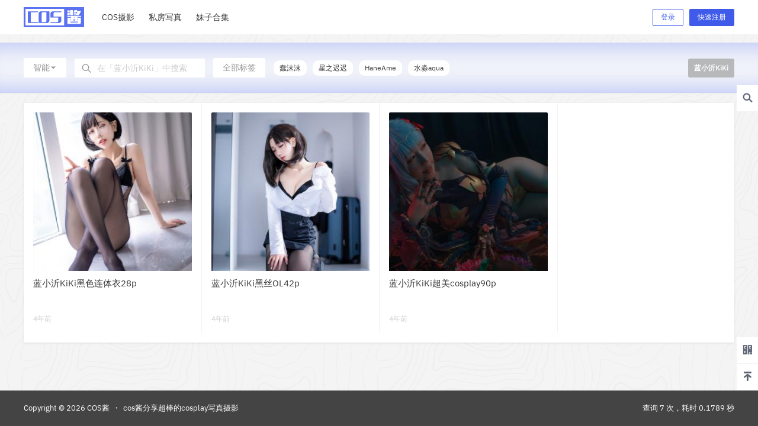

--- FILE ---
content_type: text/html; charset=UTF-8
request_url: https://www.cosjiang.com/tag/lxyk
body_size: 20652
content:
<!doctype html>
<html lang="zh-CN" class="avgrund-ready">
<head>
	<meta charset="UTF-8">
	<meta name="viewport" content="width=device-width, initial-scale=1.0, maximum-scale=1.0, user-scalable=no, viewport-fit=cover" />
	<meta http-equiv="Cache-Control" content="no-transform" />
	<meta http-equiv="Cache-Control" content="no-siteapp" />
	<meta name="renderer" content="webkit"/>
	<meta name="force-rendering" content="webkit"/>
	<meta http-equiv="X-UA-Compatible" content="IE=Edge,chrome=1"/>
	<link rel="profile" href="http://gmpg.org/xfn/11">
	<title>蓝小沂KiKi - COS酱</title>
<link rel='dns-prefetch' href='//res.wx.qq.com' />
<link rel='dns-prefetch' href='//at.alicdn.com' />
<link rel='dns-prefetch' href='//s.w.org' />
<link rel="alternate" type="application/rss+xml" title="COS酱 &raquo; 蓝小沂KiKi标签Feed" href="https://www.cosjiang.com/tag/lxyk/feed" />

    <meta property="og:locale" content="zh_CN" />
    <meta property="og:type" content="article" />
    <meta property="og:site_name" content="COS酱" />
    <meta property="og:title" content="蓝小沂KiKi - COS酱" />
    <meta property="og:url" content="https://www.cosjiang.com/tag/lxyk" />
        
    <meta name="keywords" content="" />
    <meta name="description" content="" />
    <meta property="og:image" content="https://www.cosjiang.com/wp-content/themes/b2/Assets/fontend/images/default-img.jpg" />
                <link rel='stylesheet' id='b2-style-main-css'  href='https://www.cosjiang.com/wp-content/themes/b2/style.css?ver=2.4.2' type='text/css' media='all' />
<link rel='stylesheet' id='b2-style-css'  href='https://www.cosjiang.com/wp-content/themes/b2/Assets/fontend/style.css?ver=2.4.2' type='text/css' media='all' />
<style id='b2-style-inline-css' type='text/css'>
[v-cloak]{
            display: none!important
        }.wrapper{
            width:1200px;
            max-width:100%;
            margin:0 auto
        }
        .top-style .wrapper{
                width:1200px;
                max-width:100%
            }
            
        @font-face {
            font-family: font-regular;
            src: url('https://www.cosjiang.com/wp-content/themes/b2/Assets/fonts/sans-regular.woff');
        }
        .button,button{
            background:#405bea;
            border:1px solid #405bea;
            border-radius:2px;
        }
        button.b2-loading:after{
            border-radius:2px;
        }
        .slider-info::after{
            border-radius:2px;
        }
        .site{
            background-color:#f4f4f4;
            background-image:url(https://www.cosjiang.com/wp-content/themes/b2/Assets/fontend/images/site-bg.png)
        }
        .header-banner{
            background-image:url(https://www.cosjiang.com/wp-content/themes/b2/Assets/fontend/images/bg-top.png)
        }
        .b2-radius{
            border-radius:2px;
        }
        .ads-box img{
            border-radius:2px;
        }
        .post-style-4-top,.post-style-2-top-header,.tax-header .wrapper.box{
            border-radius:2px 2px 0 0;
        }
        .dmsg-header a{
            color:#405bea;
        }
        .user-edit-button{
            color:#405bea
        }
        .b2-color{
            color:#405bea
        }
        .b2-light,.newsflashes-nav-in ul li.current-menu-item a{
            background-color:rgba(64, 91, 234, 0.18)
        }
        .b2-light-dark{
            background-color:rgba(64, 91, 234, 0.52)
        }
        .login-form-item input{
            border-radius:2px;
        }
        .top-user-avatar img{
            border-radius:2px;
        }
        .b2-loading path {
            fill: #405bea
        }
        .header-search-tpye a.picked{
            border-color:#405bea
        }
        button.empty,.button.empty,li.current-menu-item > a,.top-menu-hide:hover .more,.header .top-menu ul li.depth-0:hover > a .b2-jt-block-down,button.text{
            color:#405bea
        }
        input,textarea{
            caret-color:#405bea; 
        }
        .login-form-item input:focus{
            border-color:#405bea
        }
        .login-form-item input:focus + span{
            color:#405bea
        }
        .mobile-footer-center i{
            background:#405bea
        }
        .login-box-content a{
            color:#405bea
        }
        .verify-number.picked span{
            background:#405bea
        }
        .verify-header::after{
            color:#405bea
        }
        .top-user-box-drop li a i{
            color:#405bea
        }
        .login-eye .b2-eye-open{
            color:#405bea
        }
        #bigTriangleColor path{
            fill: #f4f4f4;
            stroke: #f4f4f4;
        }
        .post-list-cats a:hover{
            color:#405bea;
        }
        trix-toolbar .trix-button.trix-active{
            color:#405bea;
        }
        .picked.post-load-button:after{
            border-color:#405bea transparent transparent transparent;
        }
        .task-day-list li i{
            color:#405bea
        }
        .task-day-list li .task-finish-icon i{
            background:#405bea
        }
        .bar-item-desc{
            background:#405bea;
        }
        .bar-user-info-row-title > a span:first-child::before{
            background:#405bea;
        }
        .bar-item.active i{
            color:#405bea
        }
        .bar-user-info .bar-mission-action{
            color:#405bea
        }
        .gold-table.picked:after{
            border-color:#405bea
        }
        .gold-table.picked{
            color:#405bea
        }
        .user-sidebar-info p i{
            color:#405bea
        }
        .user-sidebar-info.active{
            color:#405bea
        }
        .picked.post-load-button span{
            color:#405bea
        }
        .post-carts-list-row .next svg,.post-carts-list-row .previous svg{
            color:#405bea;
        }
        .picked.post-load-button:before{
            background-color:#405bea
        }
        .aside-carts-price-left span{
            color:#405bea
        }
        @media screen and (max-width:768px){
            .aside-bar .bar-item:hover i{
                color:#405bea
            }
            .post-video-list li.picked > div{
                color:#405bea;
                border-color:#405bea
            }
        }
        .bar-top{
            color:#405bea
        }
        .bar-item.bar-qrcode:hover i{
            color:#405bea
        }
        .b2-color-bg{
            background-color:#405bea
        }
        .b2-color{
            color:#405bea
        }
        .b2-hover a{
            color:#405bea
        }
        .b2-hover a:hover{
            text-decoration: underline;
        }
        .filter-items a.current,.single-newsflashes .single-tags span{
            color:#405bea;
            background-color:rgba(64, 91, 234, 0.18)
        }
        .user-w-qd-list-title{
            background-color:#405bea
        }
        .post-5 .post-info h2::before{
            background-color:#405bea
        }
        .tox .tox-tbtn--enabled svg{
            fill:#405bea!important
        }
        .entry-content a{
            color:#405bea;
            border-bottom:1px solid #405bea;
        }
        .entry-content .file-down-box a:hover{
            color:#405bea;
            border:1px solid #405bea;
        }
        .entry-content h2::before{
            color:#405bea;
        }
        .social-top .header-banner-left .menu li.current-menu-item a{
            color:#405bea;
        }
        .social-top .header-banner-left .menu li.current-menu-item a:after{
            background:#405bea;
        }
        
        .mg-r{
            margin-right:16px;
        }
        .mg-b{
            margin-bottom:16px;
        }
        .mg-t{
            margin-top:16px;
        }
        .mg-l{
            margin-left:16px;
        }
        .b2-mg{
            margin:16px;
        }
        .b2-pd{
            padding:16px;
        }
        .b2-pd-r{
            padding-right:16px;
        }
        section + section{
            margin-top:16px;
        }
        .b2-pd,.b2-padding{
            padding:16px;
        }
        .single-post-normal .single-article{
            margin-right:16px;
        }
        .item-in {
            margin:16px;
        }
        .site-footer .widget{
            padding:0 16px;
        }
        .user-search-list li{
            padding:16px;
        }
        .post-list-cats{
            padding:8px 16px;
        }
        .author-page-right{
            margin-right:16px;
        }
        .single-article{
            margin-bottom:16px;
        }
        .home-collection .home-collection-content{
            margin:16px;
        }
        .home-collection .flickity-prev-next-button.next{
            right:-16px;
        }

        .post-style-5-top{
            margin-top:-16px
        }
        .post-modules-top .modules-title-box{
            padding:14px 16px;
        }
        .home_row{
            margin-bottom:16px;
        }
        .post-3 .post-info{
            padding:10px 0 10px 16px
        }
        .home-collection-title{
            padding:12px 16px
        }
        .home_row_bg,.home_row_bg_img{
            margin-bottom:16px;
            padding:16px 0
        }
        .slider-info-box{
            padding:16px
        }
        .shop-normal-item-in{
            margin:16px;
        }
        .shop-box-title{
            padding:14px 16px;
        }
        .shop-list-item{
            margin:16px;
        }
        .mg-t-{
            margin-top:-16px;
        }
        .collection-box{
            margin:0 -8px
        }
        .collection-item{
            padding:8px
        }
        .site-footer-widget-in{
            margin:0 -16px;
        }
        .module-sliders.home_row_bg{
            margin-top:-16px;
        }
        .home_row_0.homw-row-full.module-sliders{
            margin-top:-16px;
        }
        
            .footer{
                color:#ffffff;
            }
            .footer-links{
                color:#ffffff;
                border-color:#ffffff;
            }
            .footer-bottom{
                color:#ffffff;
            }
        
</style>
<link rel='stylesheet' id='b2-sliders-css'  href='https://www.cosjiang.com/wp-content/themes/b2/Assets/fontend/library/flickity.css?ver=2.4.2' type='text/css' media='all' />
<link rel='stylesheet' id='ngprogress-css-css'  href='https://www.cosjiang.com/wp-content/themes/b2/Assets/fontend/library/nprogress.css?ver=2.4.2' type='text/css' media='all' />
<link rel='stylesheet' id='toasted-css-css'  href='https://www.cosjiang.com/wp-content/themes/b2/Assets/fontend/library/vue-toasted.min.css?ver=2.4.2' type='text/css' media='all' />
<link rel='stylesheet' id='b2-fonts-css'  href='//at.alicdn.com/t/font_1105559_tjnwqqc0fjd.css?ver=2.4.2' type='text/css' media='all' />
<link rel='stylesheet' id='b2-tooltip-css'  href='https://www.cosjiang.com/wp-content/themes/b2/Assets/fontend/library/vueDirectiveTooltip.min.css?ver=2.4.2' type='text/css' media='all' />
<link rel='stylesheet' id='b2-mobile-css'  href='https://www.cosjiang.com/wp-content/themes/b2/Assets/fontend/mobile.css?ver=2.4.2' type='text/css' media='all' />
<link rel='https://api.w.org/' href='https://www.cosjiang.com/wp-json/' />
<link rel="EditURI" type="application/rsd+xml" title="RSD" href="https://www.cosjiang.com/xmlrpc.php?rsd" />
<link rel="wlwmanifest" type="application/wlwmanifest+xml" href="https://www.cosjiang.com/wp-includes/wlwmanifest.xml" /> 
<meta name="generator" content="WordPress 5.4.17" />

</head>

<body class="archive tag tag-lxyk tag-138 logo-left" >

	<div id="page" class="site">

		<div class="site-header mg-b"><div class="site-header-in">
        <style>
                .header-banner{
                    background-color:#444444
                }
                .header-banner .ym-menu a,.header-banner {
                    color:#ffffff
                }
            </style>
        <div class="header-banner">
            <div class="header-banner-content wrapper">
                <div class="header-banner-left">
                    
                </div>
                <div class="header-banner-right normal-banner-right">
                    <div class="top-search-icon mobile-show"><button onclick="b2SearchBox.show = true"><i class="b2font b2-search "></i></button></div>
                    <div class="mobile-hidden">
                    <div class="top-search" ref="topsearch" data-type={"post":"\u6587\u7ae0","user":"\u7528\u6237"}>
            <form method="get" action="https://www.cosjiang.com" class="mobile-search-input">
                <input class="search-input b2-radius" type="text" name="s" autocomplete="off" placeholder="搜索">
                <input type="hidden" name="type" :value="type">
                <button class="search-button-action"><i class="b2font b2-search "></i></button>
                <div class="top-search-button">
                    <button class="top-search-select" @click.stop.prevent="show = !show"><span v-text="data[type]"></span><i class="b2font b2-jt-block-down "></i></button>
                    <div class="header-search-select" v-cloak v-show="show"><a href="javascript:void(0)" :class="type == 'post' ? 'select' : ''" @click="type = 'post'">文章</a><a href="javascript:void(0)" :class="type == 'user' ? 'select' : ''" @click="type = 'user'">用户</a></div>
                </div>
            </form>
        </div>
                    </div>
                    <div class="change-theme" v-cloak>
                        <div>
                            <button @click="showBox"><i class="b2font b2-add "></i></button>
                        </div>
                        <div>
                        <a href="https://www.cosjiang.com/message"><i class="b2font b2font b2-news "></i><b class="bar-mark" v-if="count" v-text="count" v-cloak>0</b></a>
                        </div>
                    </div>
                </div>
            </div>
        </div><div class="header logo-left">
                <div class="top-style">
                    <div class="top-style-blur"></div>
                    <div class="wrapper">
                        <div id="mobile-menu-button" :class="['menu-icon',{'active':show}]" @click="showAc()">
            <div class="line-1"></div>
            <div class="line-2"></div>
            <div class="line-3"></div>
        </div>
                        <div class="header-logo"><div class="logo"><a rel="home" href="https://www.cosjiang.com"><img itemprop="logo" src="https://www.cosjiang.com/wp-content/uploads/2019/12/1d7b091c5df0fb.png"></a></div></div>
                        <div class="header-user"><div class="top-user-info"><div class="user-tools" v-if="userData.avatar">
            <div class="top-user-box" v-if="userData.avatar" v-cloak>
            <div class="top-user-avatar avatar-parent" @click.stop="showDropMenu"><img :src="userData.avatar" class="avatar"/><span v-if="userData.verify" v-html="userData.verify_icon"></span></div>
            <div :class="['top-user-box-drop jt b2-radius',{'show':showDrop}]" v-cloak>
                <ul>
                    <li><a :href="userData.user_link"  class="top-my-home"><img :src="userData.avatar" class="avatar" /><p><b v-text="userData.user_display_name"></b><span class="top-user-link-des">个人中心</span></p></a></li><li><a href="https://www.cosjiang.com/gold"  ><i class="b2font b2-caifu "></i><p>财富管理<span class="top-user-link-des">余额、积分管理</span></p></a></li><li><a href="https://www.cosjiang.com/vips"  ><i class="b2font b2-vip "></i><p>成为会员<span class="top-user-link-des">购买付费会员</span></p></a></li><li><a :href="userData.user_link+'/settings'"  ><i class="b2font b2-shezhi1 "></i><p>我的设置<span class="top-user-link-des">编辑个人资料</span></p></a></li><li><a href="https://www.cosjiang.com/wp-admin"  class="admin-panel" v-if="userData.is_admin"><i class="b2font b2-shezhi1 "></i><p>进入后台管理<span class="top-user-link-des"></span></p></a></li><li><a href="javascript:void(0)"  class="login-out" @click="out"><i class="b2font b2-tuichu "></i><p>登出<span class="top-user-link-des"></span></p></a></li>
                </ul>
            </div>
        </div>
        </div><div class="login-button" v-if="!userData.avatar" v-cloak><div class="header-login-button" v-cloak>
        <button class="empty mobile-hidden" @click="login(1)">登录</button>
        <button class="mobile-hidden" @click="login(2)">快速注册</button>
        </div>
        <div class="button text empty mobile-show" @click="login(1)"><i class="b2font b2-user "></i></div></div></div></div>
                        <div id="mobile-menu" class="mobile-box" ref="MobileMenu">
            <div class="header-tools">
                <div class="mobile-show">
                    <div class="header-logo"><div class="logo"><a rel="home" href="https://www.cosjiang.com"><img itemprop="logo" src="https://www.cosjiang.com/wp-content/uploads/2019/12/1d7b091c5df0fb.png"></a></div></div>
                    <span class="close-button" @click="mobileMenu.showAc()">×</span>
                </div>
            </div>
            <div id="top-menu" class="top-menu"><ul id="top-menu-ul" class="top-menu-ul"><li  class="depth-0"><a href="https://www.cosjiang.com/cosplay?post_order=new"><span class="hob" style="background-color:#fc3c2d"></span><span>COS摄影</span></a></li>
<li  class="depth-0"><a href="https://www.cosjiang.com/photo?post_order=new"><span class="hob" style="background-color:#fc3c2d"></span><span>私房写真</span></a></li>
<li  class="depth-0"><a href="https://www.cosjiang.com/tags"><span class="hob" style="background-color:#fc3c2d"></span><span>妹子合集</span></a></li>
</ul></div>
        </div><div class="site-opt" onclick="mobileMenu.showAc()"></div>
                    </div>
                </div>
            </div></div></div>		
	<div id="content" class="site-content">
	
		
        <div class="tax-header mg-t- mg-b">
            <div class="b2-light-dark">
            <div class="b2-light-dark-outside-box">
                <div class="b2-light-dark-outside">
                    <div class="b2-light-dark-bg" style="background-image:url(https://www.cosjiang.com/wp-content/themes/b2/Assets/fontend/images/default-img.jpg)"></div>
                </div>
            </div>
            <div class="wrapper">
                <div class="tax-info">
                    <div class="tax-info-item">
                        <button class="fliter-button" @click.stop="show('hot')">智能<i class="b2font b2-jt-block-down "></i></button>
                    </div>
                                        <div class="tax-search tax-info-item">
                        <form method="post" action="https://www.cosjiang.com/tag/lxyk" autocomplete="off">
                            <input type="text" name="archiveSearch" class="b2-radius" placeholder="在「蓝小沂KiKi」中搜索" value="">
                            <button class="text"><i class="b2font b2-search "></i></button>
                        </form>
                    </div>
                    <div class="tax-info-item">
                        <a class="fliter-button button" href="https://www.cosjiang.com/tags" target="_blank">全部标签</a>
                    </div>
                    <div class="tax-info-item tag-list">
                        <a href="https://www.cosjiang.com/tag/cmm">蠢沫沫</a> <a href="https://www.cosjiang.com/tag/xzcc">星之迟迟</a> <a href="https://www.cosjiang.com/tag/h-2">HaneAme</a> <a href="https://www.cosjiang.com/tag/sma">水淼aqua</a>                     </div>
                    <div class="tax-title">
                        <h1 class="b2-radius" style="background-image:url(https://www.cosjiang.com/wp-content/themes/b2/Assets/fontend/images/default-img.jpg)"><span>蓝小沂KiKi</span></h1>
                    </div>
                </div>
                <div class="tax-fliter-hot" v-show="showFliter.hot" v-cloak>
                    <div class="tax-order-box"><div class="order-items"><a href="https://www.cosjiang.com/tag/lxyk?post_order=new" class="current">最新</a><a href="https://www.cosjiang.com/tag/lxyk?post_order=random" class="">随机</a><a href="https://www.cosjiang.com/tag/lxyk?post_order=views" class="">最多浏览</a><a href="https://www.cosjiang.com/tag/lxyk?post_order=like" class="">最多喜欢</a><a href="https://www.cosjiang.com/tag/lxyk?post_order=comments" class="">最多评论</a></div></div>                </div>
                            </div>
                    </div>
        </div>
        
    
<div class="b2-single-content wrapper post_tag single-sidebar-hidden ">

    
    <div id="primary-home" class="content-area box">

                <style>
        .post-item-1 ul.b2_gap > li{
            width:25%        }
    </style>

    <div class="archive-row">
        <div class="post-1 post-list mg-b post-item-1 hidden-line" id="post-list">
                            <ul class="b2_gap "><li class="post-list-item item-post-style-1" id="item-131067">
                <div class="item-in b2-radius">
                    <div class="post-module-thumb" style="padding-top:100%">
                        <a  href="https://www.cosjiang.com/photo/lxykhsltyp" rel="nofollow" class="thumb-link"><img class="post-thumb lazy" data-src="https://www.cosjiang.com/wp-content/uploads/thumb/2021/06/fill_w288_h288_g0_mark_lxykhslty-3.jpg" src="https://www.cosjiang.com/wp-content/themes/b2/Assets/fontend/images/default-img.jpg" /></a>
                        
                        
                    <div class="post-list-meta-box">
                        <ul class="post-list-meta"></ul><div class="post-list-cat  b2-radius"><a  class="post-list-cat-item b2-radius" style="background-color:#607d8b;" href="https://www.cosjiang.com/photo">私房写真</a></div>
                    </div>
                
                    </div>
                    <div class="post-info">
                        <h2><a  href="https://www.cosjiang.com/photo/lxykhsltyp">蓝小沂KiKi黑色连体衣28p</a></h2>
                        
                        <div class="list-footer">
                    <span><time class="b2timeago" datetime="2021-6-6 14:20:53" itemprop="datePublished">2021-6-6 14:20:53</time></span>
                </div>
                    </div>
                </div>
            </li><li class="post-list-item item-post-style-1" id="item-131023">
                <div class="item-in b2-radius">
                    <div class="post-module-thumb" style="padding-top:100%">
                        <a  href="https://www.cosjiang.com/photo/lxykhso" rel="nofollow" class="thumb-link"><img class="post-thumb lazy" data-src="https://www.cosjiang.com/wp-content/uploads/thumb/2021/06/fill_w288_h288_g0_mark_lxykhso-2.jpg" src="https://www.cosjiang.com/wp-content/themes/b2/Assets/fontend/images/default-img.jpg" /></a>
                        
                        
                    <div class="post-list-meta-box">
                        <ul class="post-list-meta"></ul><div class="post-list-cat  b2-radius"><a  class="post-list-cat-item b2-radius" style="background-color:#607d8b;" href="https://www.cosjiang.com/photo">私房写真</a></div>
                    </div>
                
                    </div>
                    <div class="post-info">
                        <h2><a  href="https://www.cosjiang.com/photo/lxykhso">蓝小沂KiKi黑丝OL42p</a></h2>
                        
                        <div class="list-footer">
                    <span><time class="b2timeago" datetime="2021-6-6 14:18:48" itemprop="datePublished">2021-6-6 14:18:48</time></span>
                </div>
                    </div>
                </div>
            </li><li class="post-list-item item-post-style-1" id="item-130930">
                <div class="item-in b2-radius">
                    <div class="post-module-thumb" style="padding-top:100%">
                        <a  href="https://www.cosjiang.com/cosplay/lxykcmc" rel="nofollow" class="thumb-link"><img class="post-thumb lazy" data-src="https://www.cosjiang.com/wp-content/uploads/thumb/2021/06/fill_w288_h288_g0_mark_lxykalw-1.jpg" src="https://www.cosjiang.com/wp-content/themes/b2/Assets/fontend/images/default-img.jpg" /></a>
                        
                        
                    <div class="post-list-meta-box">
                        <ul class="post-list-meta"></ul><div class="post-list-cat  b2-radius"><a  class="post-list-cat-item b2-radius" style="background-color:#607d8b;" href="https://www.cosjiang.com/cosplay">COS摄影</a></div>
                    </div>
                
                    </div>
                    <div class="post-info">
                        <h2><a  href="https://www.cosjiang.com/cosplay/lxykcmc">蓝小沂KiKi超美cosplay90p</a></h2>
                        
                        <div class="list-footer">
                    <span><time class="b2timeago" datetime="2021-6-6 14:14:05" itemprop="datePublished">2021-6-6 14:14:05</time></span>
                </div>
                    </div>
                </div>
            </li></ul>
                    </div>
    </div>

    <div class="b2-pagenav post-nav b2-hidden-always" data-max="1">
                    <page-nav paged="1" navtype="post" pages="1" type="p" :box="selecter" :opt="opt" :api="api" url="https://www.cosjiang.com/tag/lxyk" title="蓝小沂KiKi"></page-nav>
        
            </div>
    </div>

    
    
</div>

            <!-- 登陆与注册组件 -->
            <div id="login-box">
                <login-box 
                ref="loginBox"
                :show="show" 
                :allow-register="'1'" 
                :check-type="'telandemail'" 
                :login-type="loginType" 
                :login-text="'手机号或邮箱'"
                :invitation="'0'"
                :invitation-link="'#'"
                :invitation-text="'获取邀请码'"
                :img-box-code="imgCode"
                @close-form="close" 
                @login-ac="loginAc" v-cloak></login-box>
            </div>

            <!-- 验证码组件 -->
            <div id="recaptcha-form">
                <recaptcha-box :show="show" :type="type" @close-form="close" v-cloak></recaptcha-box>
            </div>

            <!-- 搜索组件 -->
            <div id="search-box">
                <search-box :show="show" :search-type="searchType" @close="close" v-cloak></search-box>
            </div>

            <!-- 公告弹窗 -->
            <div id="gg-box">
                <gg-box :show="show" :ggdata="ggdata" @close="close" v-cloak></gg-box>
            </div>
            
            <!-- 私信弹窗 -->
            <div id="dmsg-box" @click.stop="">
                <dmsg-box :show="show" :userid="userid" :type="select" @close="close" v-cloak></dmsg-box>
            </div>

            <!-- 扫码支付 -->
            <div id="scan-box" @click.stop="">
                <scan-box :show="show" :data="data" @close="close" v-cloak></scan-box>
            </div>

            <!-- 支付检查 -->
            <div id="pay-check" @click.stop="">
                <check-box :show="show" :title="title" :type="type" @close="close" v-cloak></check-box>
            </div>

            <!-- 支付组件 -->
            <div id="ds-box" ref="dsmoney">
                <ds-box :show="show" :money="money" :msg="msg" :user="user" :author="author" :data="data" :showtype="showtype" @close="close" @clean="clean" @change="change" v-cloak></ds-box>
            </div>

            <!-- 积分支付组件 -->
            <div id="credit-box" ref="creditbox">
                <credit-box :show="show" :data="data" :user="user" @close="close" v-cloak></credit-box>
            </div>

            <!-- 财富页面组件 -->
            <div id="money-buy" ref="moneyBuy">
                <money-buy :show="show" :data="data" :user="user" @close="close" v-cloak></money-buy>
            </div>

            <!-- 微信绑定组件 -->
            <div id="weixin-bind" ref="weixinBind">
                <weixin-bind :show="show" :url="url" @close="close" v-cloak></weixin-bind>
            </div>

            <!-- 关注公众号登录 -->
            <div id="mp-box">
                <mp-box ref="b2mp"
                    :show="show" 
                    :qrcode="qrcode"                 
                    :invitation="'0'"
                    :invitation-link="'#'"
                    :invitation-text="'获取邀请码'" 
                    @close="close" 
                v-cloak></mp-box>
            </div>

            <!-- 社交强制绑定 -->
            <div id="binding-login" ref="bindLogin">
                <bind-login :show="show" :type="type" @close="close" v-cloak ref="bindBox"></bind-login>
            </div>
                <div class="aside-container" @click.stop="" ref="asideContainer">
            <div class="aside-bar">
                <div class="bar-middle" v-cloak>
                                                                                                                        <!--  -->
                                            <div class="bar-item" @click="showSearch()">
                            <i class="b2font b2-search "></i>                            <span class="bar-item-desc">搜索</span>
                        </div>
                                    </div>
                <div class="bar-footer">
                    <div class="bar-item bar-qrcode">
                        <i class="b2font b2-erweima "></i>                        <div class="bar-item-desc bar-qrcode-box">
                            <ul><li class="b2-radius"><img :src="getQrcode('https://www.cosjiang.com/tag/lxyk')"><p>扫码打开当前页</p></li></ul>
                        </div>
                    </div>
                    <div class="bar-item" @click="goTop">
                        <i class="b2font b2-ictotop "></i>                        <span class="bar-item-desc">返回顶部</span>
                    </div>
                </div>
            </div>
            <div class="bar-user-info" ref="asideContent" v-cloak>
                <div class="bar-top" v-if="showBox" @click="showAc(false)">
                    <div>
                        ❯
                    </div>
                </div>
                <div class="bar-box bar-mission" v-if="showType.mission && mission.data !== ''">
                    <div v-cloak>
                        <div :class="['bar-user-info-row bar-mission-action',{'cur':mission.data.mission.credit === ''}]" @click="mission.mission()" v-if="mission.data !== ''">
                            <div class="" v-if="mission.locked"><i class="b2font b2-gift2e "></i>幸运之星正在降临...</div>
                            <div class="" v-else-if="!mission.data.mission.credit"><i class="b2font b2-gift2e "></i>点击领取今天的签到奖励！</div>
                            <div class="" v-else><i class="b2font b2-gift2e "></i>恭喜！您今天获得了<b>{{mission.data.mission.credit}}</b>积分</div>
                        </div>
                        <div class="bar-user-info-row">
                            <div class="user-w-qd-list-title">
                                <p :class="mission.type == 'today' ? 'picked' : ''" @click="mission.type = 'today'">今日签到</p>
                                <p :class="mission.type == 'always' ? 'picked' : ''" @click="mission.type = 'always'">连续签到</p>
                            </div>
                            <div class="mission-today-list" v-cloak>
                                <ul v-if="mission.type === 'today'">
                                    <li v-for="item in mission.data.mission_today_list.data">
                                        <a :href="item.user.link" class="user-link-block avatar-parent"><img :src="item.user.avatar" class="b2-radius avatar"><span v-if="item.user.user_title" v-html="item.user.verify_icon"></span></a>
                                        <div class="user-mission-info">
                                            <div class="user-mission-info-left">
                                                <a :href="item.user.link"><p v-text="item.user.name"></p></a>
                                                <p><time class="b2timeago" :datetime="item.date" itemprop="datePublished">{{item.date}}</time></p>
                                            </div>
                                            <div class="user-mission-info-right">
                                                <span class="user-money"><i class="b2font b2-jifen "></i>{{item.credit}}</span>
                                            </div>
                                        </div>
                                    </li>
                                </ul>
                                <ul v-else>
                                    <li v-for="item in mission.data.mission_always_list.data">
                                        <a :href="item.user.link" class="user-link-block avatar-parent"><img :src="item.user.avatar" class="b2-radius avatar"><span v-if="item.user.user_title" v-html="item.user.verify_icon"></span></a>
                                        <div class="user-mission-info">
                                            <div class="user-mission-info-left">
                                                <a :href="item.user.link"><p v-text="item.user.name"></p></a>
                                                <p><time class="b2timeago" :datetime="item.date" itemprop="datePublished">{{item.date}}</time></p>
                                            </div>
                                            <div class="user-mission-info-right">
                                                连续{{item.count}}天                                            </div>
                                        </div>
                                    </li>
                                </ul>
                            </div>
                        </div>
                        <div class="bar-user-info-row" style="padding:5px 10px">
                            <a href="https://www.cosjiang.com/mission">查看所有</a>
                        </div>
                    </div>
                </div>
                <div class="bar-box" v-if="showType.coupon">
                    <div class="bar-user-info-row">
                        <div class="new-dmsg-title">我的优惠劵</div>
                    </div>
                    <div class="bar-user-info-row aside-carts-list" v-if="coupon.count > 0">
                        <ul>
                            <li v-for="item in coupon.data">
                                <div class="shop-coupon-item">
                                    <div :class="'stamp b2-radius ' + couponClass(item)">
                                        <div class="par">
                                            <p v-if="couponClass(item) == 'stamp01'" v-text="'限制商品'"></p>
                                            <p v-else-if="couponClass(item) == 'stamp02'" v-text="'限制商品分类'"></p>
                                            <p v-else v-text="'不限制使用'"></p>
                                            <sub class="sign">￥</sub><span v-text="item.money"></span><sub>优惠劵</sub>
                                            <div class="coupon-date">
                                                <div>
                                                    <div class="" v-if="item.expiration_date.expired">使用时效：<span>已经过期，无法使用</span></div>
                                                    <div class="coupon-desc" v-else-if="item.expiration_date.date != 0">使用时效：<p><span v-text="item.expiration_date.expired_date"></span>之前</p></div>
                                                    <div class="coupon-desc" v-else>使用时效：永久有效</div>
                                                </div>
                                            </div>
                                        </div>
                                        <i class="coupon-bg"></i>
                                    </div>
                                    <div class="coupon-info" v-show="showCouponInfo !== [] && showCouponInfo[item.id] == true" v-cloak>
                                        <div class="shop-coupon-title">
                                            <div class="coupon-title"><span>优惠劵ID：                                                </span><span class="coupon-id" v-text="item.id"></span>
                                            </div>
                                            <span class="close-coupon-info" @click="couponMoreInfo(item.id)">×</span>
                                        </div>
                                        <div class="">
                                            <span class="coupon-title" v-if="couponClass(item) == 'stamp01'">限制以下商品使用：</span>
                                            <span class="coupon-title" v-else-if="couponClass(item) == 'stamp02'">限制以下商品分类使用：</span>
                                            <span class="coupon-title" v-else>不限制使用：</span>
                                            <div class="" v-if="couponClass(item) == 'stamp01'">
                                                <a :href="it.link" target="_blank" v-for="it in item.products" ><img :src="it.image" :title="it.name"/></a> 
                                            </div>
                                            <div class="" v-else-if="couponClass(item) == 'stamp02'">
                                                [<a :href="ct.link" target="_blank" v-for="ct in item.cats">{{ct.name}}</a>] 
                                            </div>
                                            <div class="" v-else>
                                                所有商品和商品类型均可使用                                            </div>
                                        </div>
                                    </div>
                                </div>
                                <div class="bar-coupon-button">
                                    <button class="text" @click="deleteCoupon(item.id)">删除</button>
                                    <button class="text" @click="couponMoreInfo(item.id)">详情</button>
                                </div>
                            </li>
                        </ul>
                    </div>
                    <div class="bar-user-info-row aside-cart-empty" v-else v-cloak>
                        没有优惠劵可用!                        <p><i class="b2font b2-starempty "></i></p>
                    </div>
                </div>
                <div class="bar-box" v-if="showType.cart">
                    <div class="bar-user-info-row">
                        <div class="new-dmsg-title">购物车</div>
                    </div>
                    <div class="bar-user-info-row aside-carts-list" v-if="carts.count > 0">
                        <ul>
                            <li v-for="item in carts.data">
                                <div class="aside-carts-title">
                                    <img :src="item.thumb" class="b2-radius">
                                    <a :href="item.link" v-html="item.title"></a>
                                </div>
                                <div class="aside-carts-price">
                                    <div class="aside-carts-price-left"><span v-text="'￥'+item.price.current_price"></span>×<span v-text="item.count"></span></div>
                                    <div class="aside-carts-delete" @click="deleteCartsItem(item.id)">删除</div>
                                </div>
                            </li>
                        </ul>
                    </div>
                    <div class="bar-user-info-row aside-cart-empty" v-else v-cloak>
                        购物车空空如也!                        <p><i class="b2font b2-starempty "></i></p>
                    </div>
                    <div class="bar-user-info-row bar-dmsg-write">
                        <a class="text" href="javascript:void(0)" @click="deleteCarts">清空购物车</a>
                        <a href="https://www.cosjiang.com/carts">前往结算</a>
                    </div>
                </div>
                <div class="bar-box" v-if="showType.dmsg && dmsg.count > 0">
                    <div class="bar-user-info-row">
                        <div class="new-dmsg-title" v-if="dmsg.count">您有{{dmsg.count}}条新的私信</div>
                        <div class="new-dmsg-title" v-else>您没有新的私信</div>
                    </div>
                    <div class="bar-user-info-row">
                        <ul v-if="dmsg.data.length > 0" class="bar-dmsg-list">
                            <li v-for="item in dmsg.data" @click="jumpTo('https://www.cosjiang.com/directmessage/to/'+item.from.id)">
                                <img class="avatar b2-radius" :src="item.from.avatar">
                                <div class="new-dmsg-content">
                                    <h2 v-text="item.from.name"></h2>
                                    <div class="b2-radius jt" v-html="item.content"></div>
                                </div>
                            </li>
                        </ul>
                    </div>
                    <div class="bar-user-info-row bar-dmsg-write">
                        <a class="text" @click="b2Dmsg.show = true;b2Dmsg.select = 'select'" href="javascript:void(0)"><i class="b2font b2-write "></i>写新私信</a>
                        <a href="https://www.cosjiang.com/directmessage">查看全部</a>
                    </div>
                </div>
                <div class="bar-box" v-if="showType.user">
                    <template v-if="showUser()">
                        <div class="bar-user-info-row">
                            <div class="user-w-avatar">
                                <a :href="userData.link" class="avatar-parent"><img :src="userData.avatar" v-if="userData.avatar" class="avatar b2-radius"/></a>
                            </div>
                            <div class="user-w-name">
                                <a :href="userData.link"><h2 v-text="userData.name"></h2><span v-html="userData.verify_icon" v-if="userData.verify"></span></a>
                                <div class="user-w-lv">
                                    <div v-html="userData.lv.vip.icon" v-if="userData.lv.vip.icon"></div><div v-html="userData.lv.lv.icon" v-if="userData.lv.lv.icon"></div>
                                </div>
                            </div>
                            <div class="user-w-tj">
                                <div>
                                    <p>文章</p>
                                    <span v-text="userData.post_count"></span>
                                </div>
                                <div>
                                    <p>评论</p>
                                    <span v-text="userData.comment_count"></span>
                                </div>
                                <div>
                                    <p>关注</p>
                                    <span v-text="userData.following"></span>
                                </div>
                                <div>
                                    <p>粉丝</p>
                                    <span v-text="userData.followers"></span>
                                </div>
                            </div>
                        </div>
                        <div class="bar-user-info-row my-order-button">
                            <a :href="userData.link"><i class="b2font b2-wode "></i>个人中心</a>
                        </div>
                        <div class="bar-user-info-row my-order-button">
                            <a :href="userData.link+'/orders'"><i class="b2font b2-wenzhang "></i>我的订单</a>
                        </div>
                                                <div class="bar-user-info-row">
                            <div class="bar-user-info-row-title"><a href="https://www.cosjiang.com/task"><span>任务</span><span>❯</span></a></div>
                            <div class="user-w-rw">
                                <div class="bar-user-next-lv">
                                    <div class="bar-lv-bar" :style="'width:'+userData.task+'%'"></div>
                                    <span>今日任务完成</span>
                                    <span v-text="userData.task+'%'"></span>
                                </div>
                            </div>
                        </div>
                        <div class="bar-user-info-row">
                            <div class="bar-user-info-row-title"><a href="https://www.cosjiang.com/gold"><span>升级</span><span>❯</span></a></div>
                            <div class="user-w-rw">
                                <div class="bar-user-next-lv">
                                    <div class="bar-lv-bar" :style="'width:'+userData.lv.lv.lv_ratio+'%'"></div>
                                    <span v-text="userData.lv.lv.name+'→'+userData.lv.lv.lv_next_name"></span>
                                    <span v-text="userData.lv.lv.lv_ratio+'%'"></span>
                                </div>
                            </div>
                        </div>
                        <div class="bar-user-info-row">
                            <div class="bar-user-info-row-title"><a href="https://www.cosjiang.com/gold"><span>财富</span><span>❯</span></a></div>
                            <div class="user-w-gold">
                                <div class="user-money"><a href="https://www.cosjiang.com/gold"><span>￥</span><b>余额：{{userData.money}}</b></a></div>
                                <div class="user-credit"><a href="https://www.cosjiang.com/gold"><span><i class="b2font b2-jifen "></i></span><b>积分：{{userData.credit}}</b></a></div>
                            </div>
                        </div>
                    </template>
                </div>
            </div>
        </div>
        
	</div>
	<style>
		.site-footer{
			background-color:#444444		}
		.site-footer-nav{
			background-color:#444444		}
		#bigTriangleColor{
			background-color:#444444		}
	</style>
	<!-- <svg id="bigTriangleColor" width="100%" height="40" viewBox="0 0 100 102" preserveAspectRatio="none"><path d="M0 0 L50 100 L100 0 Z"></path></svg> -->
	<footer id="colophon" class="footer">
				<div class="site-footer-nav">
			<div class="wrapper">
				
												<div class="footer-bottom">
					<div class="footer-bottom-left">
						<div class="copyright">Copyright &copy; 2026<a href="https://www.cosjiang.com" rel="home">&nbsp;COS酱</a></div>
						<div class="beian">
							<span class="b2-dot">・</span><a href="https://www.cosjiang.com">cos酱分享超棒的cosplay写真摄影</a>													</div>
					</div>
					<div class="footer-bottom-right">
						查询 7 次，耗时 0.1789 秒					</div>
				</div>
			
			</div>
					</div>
	</footer>
	<div id="mobile-footer-menu" class="mobile-footer-menu mobile-show footer-fixed" ref="footerMenu">
		<div class="mobile-footer-left">
			<a href="https://www.cosjiang.com/cosplay?post_order=new"><span><i class="b2font b2-hot"></i></span><b>COS摄影</b></a><a href="https://www.cosjiang.com/photo?post_order=new"><span><i class="b2font b2-love"></i></span><b>私房写真</b></a>		</div>
		<div class="mobile-footer-center">
			<button @click="postPoBox.show = true"><span><i class="b2font b2-jia b2-radius "></i></span></button>
		</div>
		<div class="mobile-footer-right">
			<a href="https://www.cosjiang.com/tags"><span><i class="b2font b2-kuaixun"></i></span><b>合集</b></a><a href="javascript:void(0)" onclick="b2SearchBox.show = true"><span><i class="b2font b2-search "></i></span><b>搜索</b></a>		</div>
	</div>
		<div id="post-po-box" class="post-po-box">
		<div :class="['post-box-content',{'show':show}]" @click="show = false">
			<div class="po-post-in b2-radius" v-cloak>
				<div class="po-post-icons">
					<div>
						<button @click.stop="go('https://www.cosjiang.com/write')">
							<span class="po-post-icon"><i class="b2font b2-write "></i></span>
							<span class="po-post-title">发布文章</span>
						</button>
					</div>
										<div>
						<button @click.stop="go()">
							<span class="po-post-icon"><i class="b2font b2-quanzi "></i></span>
							<span class="po-post-title">创建圈子</span>
						</button>
					</div>
					<div>
						<button @click.stop="go()">
							<span class="po-post-icon"><i class="b2font b2-topic "></i></span>
							<span class="po-post-title">发表话题</span>
						</button>
					</div>
									</div>
				<div class="po-close-button">
					<button @click.stop="show = false"><i class="b2font b2-close "></i></button>
				</div>
			</div>
		</div>
    </div>
</div>

<script type='text/javascript'>
/* <![CDATA[ */
var b2_global = {"is_home":"","is_weixin":"","site_name":"COS\u9171","site_separator":"-","page_title":"\u7b2c{#}\u9875","login":"<div :class=\"['modal',{'show-modal':show}]\" v-cloak>\n            <div class=\"modal-content login-box-content\">\n                <div class=\"box login-box-top b2-radius\">\n                    <span class=\"close-button\" @click=\"close(0)\">\u00d7<\/span>\n                    <div class=\"login-logo\"><img src=\"https:\/\/www.cosjiang.com\/wp-content\/uploads\/2019\/12\/1d7b091c5df0fb.png\" \/><\/div>\n                    <form @submit.stop.prevent=\"loginSubmit\">\n\n                        <div class=\"invitation-box\" v-show=\"invitation != 0 && (loginType == 2 && !invitationPass)\">\n                            <i class=\"b2font b2-gift\"><\/i>\n                            <p class=\"invitation-des\">\u4f7f\u7528\u9080\u8bf7\u7801\uff0c\u60a8\u5c06\u83b7\u5f97\u4e00\u4efd\u7279\u6b8a\u7684\u793c\u7269\uff01<\/p>\n                            <p class=\"invitation-tips\">\u8bf7\u8f93\u5165\u9080\u8bf7\u7801<\/p>\n                            <div class=\"invitation-input\"><input type=\"text\" name=\"invitation_code\" v-model=\"data.invitation_code\" autocomplete=\"off\"><\/div>\n                            <div class=\"invitation-button\">\n                                <div><a :href=\"invitationLink\" target=\"__blank\">{{invitationText}}<\/a><\/div>\n                                <div>\n                                    <b class=\"empty text button\" v-show=\"invitation == 1\" @click.stop.prevent=\"invitationPass = true;showLuo = true\">\u8df3\u8fc7<\/b>\n                                    <button :class=\"['button',{'b2-loading':locked}]\" :disabled=\"locked\" >\u63d0\u4ea4<\/button>\n                                <\/div>\n                            <\/div>\n                        <\/div>\n                        <div class=\"login-box-in\" v-show=\"!(invitation != 0 && (loginType == 2 && !invitationPass))\">\n                            <div class=\"login-title\">\n                                <span v-if=\"loginType == 1\"><b class=\"repass-tips\" v-if=\"repass\">\u5bc6\u7801\u4fee\u6539\u6210\u529f\uff0c\u8bf7\u767b\u5f55<\/b><b v-else>\u767b\u5f55<\/b><\/span>\n                                <template v-else-if=\"allowRegister == 1 && loginType == 2\">\n                                    <span>\u6ce8\u518c<\/span>\n                                <\/template>\n                                <span v-else-if=\"loginType == 3\">\u627e\u56de\u5bc6\u7801<\/span>\n                                <span v-else-if=\"loginType == 4\">\u8bf7\u8f93\u5165\u60a8\u7684\u65b0\u5bc6\u7801<\/span>\n                            <\/div>\n\n                            <label class=\"login-form-item\" v-show=\"loginType == 2\">\n                                <input type=\"text\" name=\"nickname\" tabindex=\"1\" v-model=\"data.nickname\" :class=\"data.nickname ? 'active' : ''\" spellcheck=\"false\" autocomplete=\"off\">\n                                <span><b>\u53ef\u7231\u7684\u6635\u79f0<\/b><\/span>\n                                <p class=\"login-box-des\">\u4e2d\u6587\u3001\u5b57\u6bcd\u6216\u6570\u5b57\u7684\u7ec4\u5408<\/p>\n                            <\/label>\n\n                            <label class=\"login-form-item\" v-show=\"loginType != 4\">\n                                <input type=\"text\" name=\"username\" tabindex=\"2\" v-model=\"data.username\" :class=\"data.username ? 'active' : ''\" spellcheck=\"false\" autocomplete=\"off\">\n                                <span v-if=\"loginType == 3\"><b>\u767b\u5f55\u90ae\u7bb1\u6216\u624b\u673a\u53f7<\/b><\/span>\n                                <span v-else><b>\u767b\u5f55{{loginText}}<\/b><\/span>\n                                <p class=\"login-box-des\" v-show=\"loginType == 2 && (checkType == 'luo' || checkType == 'text')\">\u7528\u4f5c\u767b\u5f55\uff1a\u5b57\u6bcd\u6216\u6570\u5b57\u7684\u7ec4\u5408\uff0c\u6700\u5c116\u4f4d\u5b57\u7b26<\/p>\n                                <p class=\"login-box-des\" v-show=\"loginType == 2 && (checkType != 'luo' && checkType != 'text')\">\u7528\u4f5c\u767b\u5f55<\/p>\n                            <\/label>\n\n                            <label class=\"login-form-item\" v-show=\"checkType == 'luo' && showLuo && loginType != 3 && loginType != 4\">\n                                <div class=\"check-code-luo\"><div class=\"l-captcha\" data-site-key=\"\" data-width=\"100%\" data-callback=\"getResponse\"><\/div><\/div>\n                            <\/label>\n\n                            <label :class=\"['login-form-item login-check-input',{'show':(((loginType == 2 || loginType == 3) && data.username && checkType != 'luo') || (checkType == 'luo' && loginType == 3))}]\">\n                                <input type=\"text\" name=\"checkCode\" tabindex=\"3\" v-model=\"data.img_code\" :class=\"data.img_code ? 'active' : ''\" spellcheck=\"false\" v-if=\"checkType == 'text' && loginType != 3\" autocomplete=\"off\">\n                                <input type=\"text\" name=\"checkCode\" tabindex=\"3\" v-model=\"data.code\" :class=\"data.code ? 'active' : ''\" spellcheck=\"false\" autocomplete=\"off\" v-else>\n                                <span><b>\u9a8c\u8bc1\u7801<\/b><\/span>\n                                <div class=\"check-code-img\" v-if=\"checkType == 'text' && loginType != 3\" @click=\"changeCode\">\n                                    <img :src=\"codeImg\" v-if=\"codeImg\"\/>\n                                    <i class=\"recaptcha-load\" v-else><\/i>\n                                <\/div>\n                                <b class=\"login-eye button text\" @click.stop.prevent=\"!SMSLocked && count == 60 ? sendCode() : ''\" v-else>{{count < 60 ? count+'\u79d2\u540e\u53ef\u91cd\u53d1' : '\u53d1\u9001\u9a8c\u8bc1\u7801'}}<\/b>\n                            <\/label>\n\n                            <label class=\"login-form-item\" v-show=\"loginType != 3\">\n                                <input name=\"password\" :type=\"eye ? 'text' : 'password'\" tabindex=\"4\" v-model=\"data.password\" :class=\"data.password ? 'active' : ''\" autocomplete=\"off\" spellcheck=\"false\">\n                                <span><b v-if=\"loginType == 4\">\u65b0\u5bc6\u7801<\/b><b v-else>\u5bc6\u7801<\/b><\/span>\n                                <b class=\"login-eye button text\" @click.stop.prevent=\"eye = !eye\"><i :class=\"['b2font',eye ? 'b2-eye-open' : 'b2-eye-close']\"><\/i><\/b>\n                                <p class=\"login-box-des\" v-show=\"loginType == 2 || loginType == 4\">\u6700\u5c116\u4f4d\u5b57\u7b26<\/p>\n                            <\/label>\n\n                            <label class=\"login-form-item\" v-show=\"loginType == 4\">\n                                <input name=\"repassword\" :type=\"eye ? 'text' : 'password'\" tabindex=\"5\" v-model=\"data.confirmPassword\" :class=\"data.confirmPassword ? 'active' : ''\" autocomplete=\"off\" spellcheck=\"false\">\n                                <span><b>\u91cd\u590d\u65b0\u5bc6\u7801<\/b><\/span>\n                                <p class=\"login-box-des\" v-show=\"loginType == 4\">\u6700\u5c116\u4f4d\u5b57\u7b26<\/p>\n                            <\/label>\n\n                            <div class=\"forget-pass-info\" v-if=\"loginType == 3\">\u8bf7\u586b\u5199\u60a8\u6ce8\u518c\u65f6\u4f7f\u7528\u7684\u90ae\u7bb1\u6216\u624b\u673a\u53f7\uff0c\u53d1\u9001\u9a8c\u8bc1\u7801\u4ee5\u540e\uff0c\u8bf7\u5728\u90ae\u7bb1\u6216\u624b\u673a\u53f7\u4e2d\u67e5\u770b\uff0c\u5e76\u586b\u5199\u5230\u6b64\u5904\uff01\uff08\u9a8c\u8bc1\u78013\u5206\u949f\u6709\u6548\u671f\uff09<\/div>\n\n                            <div :class=\"loginType == 3 || loginType == 4 || (invitationPass && loginType == 2) ? 'login-tk-forget login-tk' : 'login-tk'\">\n                                <p v-if=\"loginType == 4\"><a href=\"javascript:void(0)\" @click=\"loginAc(3)\">\u8fd4\u56de\u4fee\u6539<\/a><\/p>\n                                <p v-if=\"loginType == 2 && invitationPass\">\u9080\u8bf7\u7801\u9519\u4e86\uff1f<a href=\"javascript:void(0)\" @click=\"invitationPass = false;showLuo = false\">\u4fee\u6539<\/a><\/p>\n                                <p class=\"login-p\" v-if=\"(loginType == 1 || loginType == 3) && allowRegister == 1\"><a v-if=\"loginType == 1\" href=\"javascript:void(0)\" @click=\"loginAc(3)\">\u5fd8\u8bb0\u5bc6\u7801\uff1f<\/a><span>\u65b0\u7528\u6237\uff1f<a href=\"javascript:void(0)\" @click=\"loginAc(2)\">\u6ce8\u518c<\/a><\/span><\/p>\n                                <p v-if=\"loginType == 2 || loginType == 3 || loginType == 4\">\u5df2\u6709\u5e10\u53f7\uff1f<a href=\"javascript:void(0)\" @click=\"loginAc(1)\">\u767b\u5f55<\/a><\/p>\n                            <\/div>\n\n                            <div class=\"login-bottom\">\n                                <button v-if=\"loginType == 1\" :class=\"locked ? 'b2-loading' : ''\" :disabled=\"locked\">\u5feb\u901f\u767b\u5f55<\/button>\n                                <button :class=\"locked ? 'b2-loading' : ''\" v-if=\"loginType == 2 && allowRegister == 1\" :disabled=\"locked\">\u5feb\u901f\u6ce8\u518c<\/button>\n                                <button v-if=\"loginType == 3\" :class=\"locked ? 'b2-loading' : ''\" :disabled=\"locked\">\u4e0b\u4e00\u6b65<\/button>\n                                <button v-if=\"loginType == 4\" :class=\"locked ? 'b2-loading' : ''\" :disabled=\"locked\">\u63d0\u4ea4<\/button>\n                            <\/div>\n                        <\/div>\n                        <div :class=\"'login-social-button '+(openOauth ? 'show' : '')\">\n                            <div class=\"login-social-button-bottom\">\n                                <div>\u793e\u4ea4\u767b\u5f55:<\/div>\n                                <div>\n                                    <template v-for=\"(open,key,index) in oauth\">\n                                        <a :href=\"open.url\" :class=\"'button login-'+key\" @click=\"markHistory(open.mp)\" v-if=\"open.open\"><i :class=\"'b2font b2-'+key\"><\/i><span>{{open.name}}<\/span><\/a>\n                                    <\/template>\n                                <\/div>\n                            <\/div>\n                        <\/div>\n                        <div class=\"site-terms\">\n                            <span>\u6ce8\u518c\u767b\u5f55\u5373\u8868\u793a\u540c\u610f <a href=\"\" target=\"_blank\">\u7528\u6237\u534f\u8bae<\/a>\u3001<a href=\"\" target=\"_blank\">\u9690\u79c1\u653f\u7b56<\/a><\/span>\n                        <\/div>\n                    <\/form>\n                <\/div>\n            <\/div>\n        <\/div>","search_box":"<div :class=\"['modal',{'show-modal':show}]\" v-cloak @click.stop=\"\">\n                <div class=\"modal-content search-box-content b2-radius\" >\n                    <div class=\"login-logo\"><img src=\"https:\/\/www.cosjiang.com\/wp-content\/uploads\/2019\/12\/1d7b091c5df0fb.png\" \/><\/div>\n                    <span class=\"close-button\" @click=\"close()\">\u00d7<\/span>\n                    <div class=\"search-title\">\u641c\u7d22\u4e00\u4e0b\u53ef\u80fd\u6765\u5f97\u66f4\u5feb<\/div>\n                    <form @click.stop=\"\" method=\"get\" action=\"https:\/\/www.cosjiang.com\" :class=\"showSearch ? 'search-form-normal b2-show b2-radius' : 'search-form-normal b2-hidden b2-radius'\" v-cloak>\n                        <div class=\"header-search-select\"><a href=\"javascript:void(0)\" :class=\"type == 'post' ? 'select' : ''\" @click=\"type = 'post'\">\u6587\u7ae0<\/a><a href=\"javascript:void(0)\" :class=\"type == 'user' ? 'select' : ''\" @click=\"type = 'user'\">\u7528\u6237<\/a><\/div>\n                        <input class=\"search-input b2-radius\" type=\"text\" name=\"s\" autocomplete=\"off\">\n                        <input type=\"hidden\" name=\"type\" v-model=\"type\">\n                        <div class=\"search-button\"><button class=\"\">\u641c\u7d22<\/button><\/div>\n                    <\/form>\n                <\/div>\n            <\/div>\n        ","gg_box":"\n            <div :class=\"['modal','gg-box',{'show-modal':show}]\">\n                <div class=\"modal-content b2-radius\">\n                    <span class=\"close-button\" @click=\"close()\">\u00d7<\/span>\n                    <div class=\"gg-box-title\" :style=\"ggdata.thumb ? 'background-image:url('+ggdata.thumb+')' : ''\">\n                        <div class=\"gg-title\">\n                            <h2>\u516c\u544a<\/h2>\n                            <span>{{ggdata.date}}<\/span>\n                        <\/div>\n                        <div class=\"title-bg\"><\/div>\n                    <\/div>\n                    <div class=\"gg-title\"><a :href=\"ggdata.href\" v-text=\"ggdata.title\" @click=\"close()\"><\/a><\/div>\n                    <div class=\"gg-desc\"><p>{{ggdata.desc}}<\/p><\/div>\n                    <div class=\"gg-button\"><a class=\"button\" :href=\"ggdata.href\" @click=\"close()\">\u524d\u5f80\u67e5\u770b\u8be6\u60c5<\/a><\/div>\n                <\/div>\n            <\/div>\n        ","dmsg_box":"\n            <div :class=\"['modal','dmsg-box',{'show-modal':show}]\">\n                <div class=\"modal-content b2-radius\">\n                    <div class=\"dmsg-box-header\" v-if=\"type !== 'select'\" v-cloak>\n                        <img :src=\"user.avatar\"><span v-text=\"user.name\"><\/span><span class=\"dmsg-edit-user\" v-if=\"search == true && type == ''\" @click=\"edit()\">\u4fee\u6539<\/span>\n                    <\/div>\n                    <div class=\"dmsg-select\" v-else v-cloak>\n                        <p>\u8bf7\u8f93\u5165\u5bf9\u65b9\u6635\u79f0\uff0c\u4ece\u4e0b\u62c9\u6846\u91cc\u9009\u62e9\u6536\u4ef6\u4eba<\/p>\n                        <input type=\"text\" v-model=\"nickname\" placeholder=\"\u641c\u7d22\u6635\u79f0\" readonly onfocus=\"this.removeAttribute('readonly');\">\n                        <div class=\"dmsg-user-list\" v-if=\"UserList.length > 0\" v-cloak>\n                            <ul>\n                                <li v-for=\"user in UserList\" @click=\"getUserData(user.id)\">\n                                    <img :src=\"user.avatar\" class=\"b2-radius\"\/>\n                                    <div class=\"dmsg-user-list-row\">\n                                        <h2 v-text=\"user.name\"><\/h2>\n                                        <p>{{user.desc ? user.desc : '\u6682\u65e0\u63cf\u8ff0'}}<\/p>\n                                    <\/div>\n                                <\/li>\n                            <\/ul>\n                        <\/div>\n                    <\/div>\n                    <span class=\"close-button\" @click=\"close()\">\u00d7<\/span>\n                    <div class=\"\">\n                        <textarea id=\"textarea\" :placeholder=\"user.name ? '\u7ed9'+user.name+'\u53d1\u79c1\u4fe1' : '\u79c1\u4fe1\u5185\u5bb9'\" class=\"dmsg-textarea\" v-model=\"content\"><\/textarea>\n                    <\/div>\n                    <div class=\"dmsg-button\">\n                        <button class=\"empty\" @click=\"close()\">\u53d6\u6d88<\/button>\n                        <button @click=\"send()\" :disabled=\"content == '' || (type !== 'select' && !user.name) ? true : false\" :class=\"locked ? 'b2-loading' : ''\">\u53d1\u9001<\/button>\n                    <\/div>\n                <\/div>\n            <\/div>\n        ","ds_box":"\n            <div :class=\"['modal','ds-box',{'show-modal':show}]\">\n                <div class=\"modal-content b2-radius\">\n                    <div class=\"pay-box-title\">\n                        <div :class=\"'pay-box-left'+(showtype == 'ds' ? ' ds-pay-title' : '')\" ref=\"dstitle\">\n                            <template v-if=\"showtype == 'ds'\">\n                                <img :src=\"author.avatar\">\n                                <span>\u7ed9{{author.name}}\u6253\u8d4f<\/span>\n                            <\/template>\n                            <template v-else-if=\"showtype == 'cz' || showtype == 'card'\">\n                                <span>\u5145\u503c<\/span>\n                            <\/template>\n                            <template v-else-if=\"showtype == 'cg'\">\n                                <span>\u79ef\u5206\u8d2d\u4e70<\/span>\n                            <\/template>\n                            <template v-else>\n                                {{data.title}}\n                            <\/template>\n                        <\/div>\n                        <div class=\"pay-box-right\">\n                            <span class=\"pay-close\" @click=\"close()\">\u00d7<\/span>\n                        <\/div>\n                    <\/div>\n                    <div v-if=\"showtype == 'cg'\" class=\"cg-info\">\n                        \uffe5<span>{{payMoney}}<\/span>\u53ef\u8d2d\u4e70<span>{{creditAdd()}}<\/span>\u79ef\u5206\uff0c\u6700\u4f4e\u5151\u6362\u989d\u5ea6\uffe5<span>{{cg.min}}<\/span>\n                    <\/div>\n                    <div :class=\"'pay-box-content'+' '+showtype\">\n                        <template v-if=\"showtype == 'ds'\">\n                            <div class=\"ds-msg\">{{msg}}<\/div>\n                            <ul class=\"ds-money\">\n                                <li v-for=\"(m,index) in money\" @click=\"picked(m,index)\" :class=\"value == index ? 'picked' : ''\"><div class=\"ds-item\"><i class=\"b2font b2-tang \"><\/i><span v-text=\"m\"><\/span><b>\uffe5<\/b><\/div><\/li>\n                                <li @click=\"picked(0,5)\" :class=\"value == 5 ? 'picked' : ''\">\n                                    <label class=\"ds-item\" v-if=\"value == 5\"><i class=\"b2font b2-tang \"><\/i><input type=\"number\" id=\"dsinput\" v-model=\"payMoney\" oninput=\"value = parseInt(Math.min(Math.max(value, 0), 10000), 10)\"><b>\uffe5<\/b><\/label>\n                                    <label class=\"ds-item ds-item-custom\" v-else for=\"dsinput\"><i class=\"b2font b2-zidingyi \"><\/i>\u81ea\u5b9a\u4e49<\/label>\n                                <\/li>\n                            <\/ul>\n                            <div class=\"ds-textarea\">\n                                <textarea placeholder=\"\u7ed9Ta\u7559\u8a00\u2026\" v-model=\"content\"><\/textarea>\n                            <\/div>\n                        <\/template>\n                        <template v-else-if=\"showtype == 'cz'\">\n                            <div class=\"pay-box-desc\">\u8bf7\u8f93\u5165\u5145\u503c\u91d1\u989d\uff1a<\/div>\n                            <input class=\"pay-cz-input\" type=\"number\" v-model=\"payMoney\" oninput=\"value = parseInt(Math.min(Math.max(value, 0), 10000), 10)\">\n                        <\/template>\n                        <template v-else-if=\"showtype == 'card'\">\n                            <div class=\"pay-box-desc\">\u8bf7\u8f93\u5165\u60a8\u7684\u5145\u503c\u5361\u548c\u5bc6\u7801\uff1a<\/div>\n                            <input type=\"text\" v-model=\"card.number\" placeholder=\"\u5361\u53f7\">\n                            <input type=\"text\" v-model=\"card.password\" placeholder=\"\u5bc6\u7801\">\n                            <div class=\"card-text\">\n                                <span v-html=\"card.text\"><\/span>\n                            <\/div>\n                        <\/template>\n                        <template v-else-if=\"showtype == 'cg'\">\n                            <div class=\"pay-box-desc\">\u8bf7\u8f93\u5165\u8981\u8d2d\u4e70\u7684\u91d1\u989d<\/div>\n                            <input type=\"number\" v-model=\"payMoney\" placeholder=\"\u91d1\u989d\" oninput=\"value = parseInt(Math.min(Math.max(value, 0), 10000), 10)\">\n                        <\/template>\n                        <template v-else>\n                            <div class=\"pay-box-desc\">\u652f\u4ed8\u91d1\u989d<\/div>\n                        <\/template>\n                        <template v-if=\"showtype !== 'cz' && showtype !== 'card' && showtype !== 'cg'\">\n                            <div :class=\"showtype !== 'ds' ? 'ds-price' : 'ds-price mar0'\">\n                                <p class=\"ds-current-money\"><i>\uffe5<\/i><span v-text=\"payMoney\"><\/span><\/p>\n                            <\/div>\n                        <\/template>\n                        <\/div>\n                        <div class=\"pay-my-money\">\n                            <span class=\"b2-radius\">\u60a8\u5f53\u524d\u7684\u4f59\u989d\u4e3a\uffe5{{user.money ? user.money : 0}}<\/span>\n                        <\/div>\n                        <div class=\"pay-type\">\n                            <ul>\n                                <li v-if=\"allow.alipay\"><button class=\"b2-radius\" :class=\"payType == 'alipay' ? 'picked' : ''\" @click=\"chosePayType('alipay')\" :disabled=\"payMoney == 0 && payType !== 'card' ? true : false\"><i class=\"b2font b2-pay-zhifubao \"><\/i><span>\u652f\u4ed8\u5b9d<\/span><\/button><\/li>\n                                <li v-if=\"allow.wecatpay\"><button class=\"b2-radius\" :class=\"payType == 'wecatpay' ? 'picked' : ''\" @click=\"chosePayType('wecatpay')\" :disabled=\"payMoney == 0 && payType !== 'card' ? true : false\"><i class=\"b2font b2-pay-weixin \"><\/i><span>\u5fae\u4fe1<\/span><\/button><\/li>\n                                <li v-if=\"allow.paypal\"><button class=\"b2-radius\" :class=\"payType == 'paypal' ? 'picked' : ''\" @click=\"chosePayType('paypal')\" :disabled=\"payMoney == 0 && payType !== 'card' ? true : false\"><i class=\"b2font b2-paypal \"><\/i><span>PayPal<\/span><\/button><\/li>\n                                <li v-if=\"allow.balance\"><button class=\"b2-radius\" :class=\"payType == 'balance' ? 'picked' : ''\" @click=\"chosePayType('balance')\"><i class=\"ds-pay-yue\">\uffe5<\/i><span>\u4f59\u989d<\/span><\/button><\/li>\n                                <li v-if=\"allow.card\"><button class=\"b2-radius\" :class=\"payType == 'card' ? 'picked' : ''\" @click=\"chosePayType('card')\"><i class=\"b2font b2-qiami \"><\/i><span>\u5361\u5bc6<\/span><\/button><\/li>\n                            <\/ul>\n                        <\/div>\n                        <div class=\"pay-button\">\n                            <div>\n                                <a v-if=\"jump == 'jump'\" :href=\"!disabled() ? href : 'javascript:void(0)'\" :class=\"'button '+(disabled() ? 'disabled' : '')\" :target=\"!disabled() ? '_blank' : ''\" @click=\"pay()\">\u652f\u4ed8<\/a>\n                                <button :class=\"locked ? 'b2-loading' : ''\" :disabled=\"disabled() || locked ? true : false\" @click=\"pay()\" v-else>\u652f\u4ed8<\/button>\n                            <\/div>\n                        <\/div>\n                    <\/div>\n                <\/div>\n            <\/div>\n        ","scan_box":"\n        <div :class=\"['modal','ds-box scan-box',{'show-modal':show}]\" data-money=\"\">\n            <div class=\"modal-content b2-radius\">\n                <div class=\"pay-box-title\">\n                    <div class=\"pay-box-left\" ref=\"dstitle\">\n                        <span class=\"\" v-html=\"data.title\"><\/span>\n                    <\/div>\n                    <div class=\"pay-box-right\">\n                        <span class=\"pay-close\" @click=\"close()\">\u00d7<\/span>\n                    <\/div>\n                <\/div>\n                <div class=\"pay-box-content\">\n                    <div class=\"pay-check\" v-if=\"success === true\">\n                        <div class=\"green\"><i class=\"b2font b2-xiao \"><\/i><\/div>\n                        <h2>....\u652f\u4ed8\u6210\u529f....<\/h2>\n                        <div class=\"pay-check-button\"><button @click=\"refresh()\">\u786e\u5b9a<\/button><\/div>\n                    <\/div>\n                    <div class=\"pay-check\" v-else-if=\"success === 'fail'\">\n                        <div class=\"red\"><i class=\"b2font b2-ku1 \"><\/i><\/div>\n                        <h2>....\u652f\u4ed8\u5931\u8d25....<\/h2>\n                        <div class=\"pay-check-button\"><button @click=\"close()\">\u786e\u5b9a<\/button><\/div>\n                    <\/div>\n                    <div class=\"scan-info\" v-else>\n                        <div class=\"qrcode-img b2-radius\"><img :src=\"backData.qrcode\"><\/div>\n                        <div class=\"qrcode-money\"><span v-text=\"'\uffe5'+data.order_price\"><\/span><\/div>\n                        <div v-if=\"!backData.is_weixin && backData.is_mobile\">\u8bf7\u622a\u56fe\u4f7f\u7528<span v-if=\"data.pay_type == 'alipay'\" class=\"scan-alipay\">\u652f\u4ed8\u5b9d<\/span><span v-else class=\"scan-wecatpay\">\u5fae\u4fe1\u76f8\u518c<\/span>\u8bc6\u522b\u652f\u4ed8<\/div>\n                        <div class=\"qrcode-desc\" v-else>\u8bf7\u6253\u5f00\u624b\u673a\u4f7f\u7528<span v-if=\"data.pay_type == 'alipay'\" class=\"scan-alipay\">\u652f\u4ed8\u5b9d<\/span><span v-else class=\"scan-wecatpay\">\u5fae\u4fe1<\/span>\u626b\u7801\u652f\u4ed8<\/div>\n                        <div class=\"qrcode-time\">\u300c<span v-html=\"timesec\"><\/span>\u300d<\/div>\n                    <\/div>\n                <\/div>\n            <\/div>\n        <\/div>\n        ","pay_check":"\n            <div :class=\"['modal','ds-box',{'show-modal':show}]\">\n            <div class=\"modal-content b2-radius\">\n                <div class=\"pay-box-title\">\n                    <div class=\"pay-box-left\" ref=\"dstitle\" v-html=\"title\">\n                    <\/div>\n                    <div class=\"pay-box-right\">\n                        <span class=\"pay-close\" @click=\"close()\">\u00d7<\/span>\n                    <\/div>\n                <\/div>\n                <div class=\"pay-box-content\">\n                    <template v-if=\"type == 'card'\">\n                        <div class=\"pay-check\">\n                            <div class=\"green\"><i class=\"b2font b2-xiao \"><\/i><\/div>\n                            <h2>....\u5145\u503c\u6210\u529f....<\/h2>\n                            <div class=\"pay-check-button\"><button @click=\"refresh()\">\u786e\u5b9a<\/button><\/div>\n                        <\/div>\n                    <\/template>\n                    <template v-else>\n                        <div class=\"pay-check\" v-if=\"success == false\">\n                            <div><i class=\"b2font b2-waiting \"><\/i><\/div>\n                            <h2>....\u652f\u4ed8\u786e\u8ba4\u4e2d....<\/h2>\n                            <div class=\"qrcode-time\">\u300c<span v-html=\"timesec\"><\/span>\u300d<\/div>\n                        <\/div>\n                        <div class=\"pay-check\" v-if=\"success == 'fail'\">\n                            <div class=\"red\"><i class=\"b2font b2-ku1 \"><\/i><\/div>\n                            <h2>....\u652f\u4ed8\u5931\u8d25....<\/h2>\n                            <div class=\"pay-check-button\"><button @click=\"close()\">\u786e\u5b9a<\/button><\/div>\n                        <\/div>\n                        <div class=\"pay-check\" v-if=\"success == true\">\n                            <div class=\"green\"><i class=\"b2font b2-xiao \"><\/i><\/div>\n                            <h2>....\u652f\u4ed8\u6210\u529f....<\/h2>\n                            <div class=\"pay-check-button\"><button @click=\"refresh()\">\u786e\u5b9a<\/button><\/div>\n                        <\/div>\n                    <\/template>\n                <\/div>\n            <\/div>\n        <\/div>\n        ","credit_box":"\n            <div :class=\"['modal','credit-pay-box',{'show-modal':show}]\">\n                <div class=\"modal-content b2-radius\">\n                    <div class=\"pay-box-title\">\n                        <div class=\"pay-box-left\">\n                            {{decodeURI(data.title)}}\n                        <\/div>\n                        <div class=\"pay-box-right\">\n                            <span class=\"pay-close\" @click=\"close()\">\u00d7<\/span>\n                        <\/div>\n                    <\/div>\n                    <div class=\"pay-box-content\">\n                        <div class=\"credit-pay-title\">\n                            \u79ef\u5206\u652f\u4ed8\n                        <\/div>\n                        <div class=\"pay-credit\">\n                            <i class=\"b2font b2-jifen \"><\/i><span v-text=\"data.order_price\"><\/span>\n                        <\/div>\n                        <div class=\"pay-my-money\">\n                            <span class=\"b2-radius\">\u60a8\u5f53\u524d\u7684\u79ef\u5206\u4e3a<i class=\"b2font b2-jifen \"><\/i>{{user.credit ? user.credit : 0}}<\/span>\n                        <\/div>\n                        <div v-show=\"parseInt(user.credit) < parseInt(data.order_price)\" class=\"credit-tips b2-hover red\">\n                            \u60a8\u5f53\u524d\u7684\u79ef\u5206\u4e0d\u8db3\uff0c\u8bf7 <a href=\"https:\/\/www.cosjiang.com\/gold\/credit\" target=\"blank\">\u8d2d\u4e70\u79ef\u5206<\/a>\n                        <\/div>\n                        <div class=\"pay-button\">\n                            <div>\n                                <button :class=\"locked ? 'b2-loading' : ''\" :disabled=\"disabled()\" @click=\"pay()\">\u652f\u4ed8<\/button>\n                            <\/div>\n                        <\/div>\n                    <\/div>\n                <\/div>\n            <\/div>\n        ","mp_box":"\n            <div :class=\"['modal','mp-box',{'show-modal':show}]\">\n                <div class=\"modal-content b2-radius\">\n                    <div class=\"login-logo\"><img src=\"https:\/\/www.cosjiang.com\/wp-content\/uploads\/2019\/12\/1d7b091c5df0fb.png\" \/><\/div>\n                    <span class=\"pay-close\" @click=\"close()\">\u00d7<\/span>\n                    <div class=\"mp-box-content\">\n                        <div class=\"invitation-box\" v-show=\"token\">\n                            <i class=\"b2font b2-gift\"><\/i>\n                            <p class=\"invitation-des\">\u4f7f\u7528\u9080\u8bf7\u7801\uff0c\u60a8\u5c06\u83b7\u5f97\u4e00\u4efd\u7279\u6b8a\u7684\u793c\u7269\uff01<\/p>\n                            <p class=\"invitation-tips\">\u8bf7\u8f93\u5165\u9080\u8bf7\u7801<\/p>\n                            <div class=\"invitation-input\"><input type=\"text\" name=\"invitation_code\" v-model=\"invitationCode\" autocomplete=\"off\"><\/div>\n                            <div class=\"invitation-button\">\n                                <div><a :href=\"invitationLink\" target=\"__blank\">{{invitationText}}<\/a><\/div>\n                                <div>\n                                    <b class=\"empty text button\" v-show=\"invitation == 1\" @click=\"checkInv()\">\u8df3\u8fc7<\/b>\n                                    <button :class=\"['button',{'b2-loading':locked}]\" :disabled=\"locked\" @click=\"checkInv()\">\u63d0\u4ea4<\/button>\n                                <\/div>\n                            <\/div>\n                        <\/div>\n                        <div v-show=\"!token\">\n                            <div class=\"mp-login-img\"><img :src=\"qrcode\" v-if=\"qrcode\"><\/div>\n                            <p>\u300c\u6253\u5f00\u5fae\u4fe1\u626b\u4e00\u626b\u300d<\/p>\n                            <p class=\"desc\">\u672a\u5173\u6ce8\u7528\u6237\u8bf7\u5148\u5173\u6ce8\uff0c\u7136\u540e\u83b7\u53d6\u9a8c\u8bc1\u7801<\/p>\n                            <div class=\"mp-login-input\"><input type=\"text\" placeholder=\"\u9a8c\u8bc1\u7801\" v-model=\"code\"\/><\/div>\n                            <div class=\"login-bottom \"><button @click=\"submit()\" :class=\"locked ? 'b2-loading' : ''\" :disabled=\"locked\">\u767b\u5f55<\/button><\/div>\n                        <\/div>\n                    <\/div>\n                <\/div>\n            <\/div>\n        ","weixin_bind":"\n            <div :class=\"['modal','bind-weixin',{'show-modal':show}]\">\n                <div class=\"modal-content b2-radius\">\n                   <div class=\"weixin-bind\">\n                        <p>\u68c0\u6d4b\u5230\u60a8\u672a\u7ed1\u5b9a\u5fae\u4fe1\u8d26\u6237\uff0c\u8bf7\u5148\u7ed1\u5b9a\u5fae\u4fe1<\/p>\n                        <a :href=\"url\" class=\"button\">\u7acb\u523b\u7ed1\u5b9a<\/a>\n                   <\/div>\n                <\/div>\n            <\/div>\n        ","bind_login":"\n            <div :class=\"['modal','binding-login',{'show-modal':show}]\">\n                <div class=\"modal-content b2-radius\">\n                    <div class=\"login-box-in\">\n                        <div class=\"bind-pass-info\">\n                            <img :src=\"userData.avatar\" \/>\n                            <p><span v-text=\"userData.name\"><\/span><\/p>\n                            <div v-if=\"!success\">\u4e3a\u4e86\u786e\u4fdd\u60a8\u7684\u8d26\u6237\u5b89\u5168<br>\u8bf7\u60a8\u8bbe\u7f6e\u4e00\u4e2a<b v-if=\"type === 'tel'\">\u624b\u673a\u53f7\u7801<\/b><b v-else-if=\"type === 'email'\">\u90ae\u7bb1<\/b><b v-else-if=\"type === 'telandemail'\">\u624b\u673a\u53f7\u7801\u6216\u90ae\u7bb1<\/b><b v-else>\u767b\u5f55\u7528\u6237\u540d<\/b>\u548c\u5bc6\u7801<\/div>\n                        <\/div>\n                        <div class=\"bind-success\" v-if=\"success\">\n                            <p class=\"green\"><i class=\"b2font b2-29 \"><\/i>\u8bbe\u7f6e\u6210\u529f<\/p>\n                            <div>\u73b0\u5728\uff0c\u60a8\u4e5f\u53ef\u4ee5\u901a\u8fc7\u4e0b\u9762\u7684\u8d26\u6237\u6765\u767b\u5f55<h2><span v-text=\"success\"><\/span><\/h2><\/div>\n                            <p>\u795d\u60a8\u4f7f\u7528\u6109\u5feb<\/p>\n                            <button class=\"empty\" @click=\"close\">\u5173\u95ed<\/button>\n                        <\/div>\n                        <template v-else>\n                            <label class=\"login-form-item\">\n                                <input type=\"text\" name=\"username\" v-model=\"data.username\" tabindex=\"1\" spellcheck=\"false\" autocomplete=\"off\" class=\"\"> \n                                <span><b v-if=\"type === 'tel'\">\u624b\u673a\u53f7\u7801<\/b><b v-else-if=\"type === 'email'\">\u90ae\u7bb1<\/b><b v-else-if=\"type === 'telandemail'\">\u624b\u673a\u53f7\u7801\u6216\u90ae\u7bb1<\/b><b v-else>\u767b\u5f55\u7528\u6237\u540d<\/b><\/span> \n                                <p class=\"login-box-des\">\u5b57\u6bcd\u6216\u6570\u5b57\u7684\u7ec4\u5408<\/p>\n                                <input id=\"username\" style=\"left: -99999px;position: absolute;\" type=\"text\" name=\"fakeusernameremembered\">\n                                <input id=\"password\" style=\"left: -99999px;position: absolute;\" class=\"cp-password_stub\" type=\"password\" name=\"fakepasswordremembered\">\n                            <\/label>\n                            <label :class=\"['login-form-item login-check-input',{'show':showCheck()}]\" v-if=\"type != 'login'\">\n                                <input type=\"text\" name=\"checkCode_bind\" tabindex=\"3\" class=\"\" v-model=\"data.code\" autocomplete=\"off\" spellcheck=\"false\"> \n                                <span><b>\u9a8c\u8bc1\u7801<\/b><\/span>\n                                <b class=\"login-eye button text\" @click.stop.prevent=\"!SMSLocked && count == 60 ? sendCode() : ''\">{{count < 60 ? count+'\u79d2\u540e\u53ef\u91cd\u53d1' : '\u53d1\u9001\u9a8c\u8bc1\u7801'}}<\/b>\n                            <\/label>\n                            <label class=\"login-form-item\">\n                                <input name=\"password\" :type=\"eye ? 'text' : 'password'\" tabindex=\"4\" v-model=\"data.password\" :class=\"data.password ? 'active' : ''\" autocomplete=\"off\" spellcheck=\"false\">\n                                <span><b>\u5bc6\u7801<\/b><\/span>\n                                <b class=\"login-eye button text\" @click.stop.prevent=\"eye = !eye\"><i :class=\"['b2font',eye ? 'b2-eye-open' : 'b2-eye-close']\"><\/i><\/b>\n                                <p class=\"login-box-des\">\u6700\u5c116\u4f4d\u5b57\u7b26<\/p>\n                            <\/label>\n                            <div class=\"login-bottom\"><button class=\"\" @click=\"submit\" :class=\"locked ? 'b2-loading' : ''\" :disabled=\"locked\">\u63d0\u4ea4<\/button><\/div>\n                        <\/template>\n                    <\/div>\n                <\/div>\n            <\/div>\n        ","structure":"\/%category%\/%postname%","check_code":"<div :class=\"['modal','recaptcha-form',{'show-modal':show}]\">\n            <div class=\"modal-content b2-radius\">\n                <div class=\"check-code-luo modal-content-innter\" v-if=\"loginType != 3 && checkType != 'normal'\">\n                    <a href=\"javascript:void(0)\" class=\"close-icon\" @click=\"close\"><i class=\"b2font b2-close \"><\/i><\/a>\n                    <h2>\u8bf7\u8fdb\u884c\u4eba\u673a\u9a8c\u8bc1<\/h2>\n                    <div class=\"l-captcha\" data-site-key=\"\" data-width=\"100%\" data-callback=\"getResponse\"><\/div>\n                <\/div>\n                <form @submit.stop.prevent=\"checkCode\" v-else>\n                    <div class=\"modal-content-innter\">\n                        <div class=\"recaptcha-img\">\n                            <img :src=\"recaptchaUrl\" @click=\"change\" v-if=\"recaptchaUrl\">\n                            <span class=\"recaptcha-load\" v-else><\/span>\n                            <h2>\u8bf7\u8f93\u5165\u9a8c\u8bc1\u7801<\/h2>\n                            <p>\u8bf7\u8f93\u5165\u56fe\u7247\u4e2d\u7684\u9a8c\u8bc1\u7801<br>\u70b9\u51fb\u53d1\u9001\u6309\u94ae\u83b7\u53d6\u9a8c\u8bc1\u7801<\/p>\n                        <\/div>\n                        <input type=\"text\" spellcheck=\"false\" :class=\"recaptcha ? 'input-align-center' : ''\" autocomplete=\"off\" v-model=\"recaptcha\">\n                    <\/div> \n                    <div class=\"recaptcha-button\">\n                        <a href=\"javascript:void(0)\" class=\"button\" @click=\"close\">\u53d6\u6d88<\/a><button type=\"submit\" :disabled=\"disabled\" class=\"recaptcha-send button\">\u53d1\u9001<\/button>\n                    <\/div>\n                <\/form>\n            <\/div>\n        <\/div>","site_info":{"site_uri":"https:\/\/www.cosjiang.com\/wp-content\/themes\/b2","admin_ajax":"https:\/\/www.cosjiang.com\/wp-admin\/admin-ajax.php?action="},"cookie_allow":"1","b2_gap":"16","rest_url":"https:\/\/www.cosjiang.com\/wp-json\/","pay_url":"https:\/\/www.cosjiang.com\/pay","localStorage_msg":"\u60a8\u7684\u6d4f\u89c8\u5668\u4e0d\u652f\u6301 localStorage \uff0c\u8bf7\u66f4\u6362\u6d4f\u89c8\u5668\u4ee5\u540e\u518d\u8fdb\u884c\u767b\u5f55\u548c\u6ce8\u518c\u7684\u64cd\u4f5c","empty_page":"<div class=\"empty-page\"><i class=\"b2font b2-page-empty\"><\/i><p>\u5565\u4e5f\u6ca1\u6709...<\/p><h2>\u4e0d\u4fe1\u4f60\u770b\uff01<\/h2><\/div>","default_video_poster":"https:\/\/www.cosjiang.com\/wp-content\/themes\/b2\/Assets\/fontend\/images\/xg-poster-default.jpg","default_video_logo":"https:\/\/www.cosjiang.com\/wp-content\/uploads\/2019\/12\/1d7b091c5df0fb.png","page_nav":"<div v-show=\"pages > 1\" class=\"ajax-pager\">\n        <div class=\"ajax-pagenav\" v-if=\"type === 'p'\">\n            <div class=\"btn-group\">\n                <button v-for=\"page in cpages\" :class=\"['empty button',cpaged == page ? 'selected' : '',page == 0 ? 'bordernone' : '',disabled(page) ? 'b2-loading' : '']\" @click.stop.self=\"go(page)\" :disabled=\"disabled(page) || page == 0 || cpaged == page\">{{page != 0 ? page : '...'}}<\/button>\n                <label class=\"pager-center\" v-show=\"pages >= 7 || mobile\"><input type=\"text\" :value=\"cpaged\" @keyup.enter=\"jump($event)\" autocomplete=\"off\"\/>\/{{pages}} \u9875<\/label>\n            <\/div>\n            <div class=\"btn-pager\">\n                <button :class=\"['empty button',{'b2-loading' : locked && next}]\" @click.stop.self=\"go(cpaged-1,'next')\" :disabled=\"cpaged <= 1 ? true : false\">\u276e<\/button>\n                <button :class=\"['empty button',{'b2-loading' : locked && per}]\" @click.stop.self=\"go(cpaged+1,'per')\" :disabled=\"cpaged >= pages ? true : false\">\u276f<\/button>\n            <\/div>\n        <\/div>\n        <div class=\"ajax-more\" v-else>\n            <label class=\"pager-center\" for=\"page-input\">\n                <input id=\"page-input\" type=\"text\" :value=\"cpaged\" @keyup.enter=\"jump($event)\" autocomplete=\"off\"\/>\n                <button class=\"text button mar10-l\" @click=\"jump($event)\">\u524d\u5f80<\/button>\n            <\/label>\n            <button :class=\"['button empty',{'b2-loading' : locked}]\" :disabled=\"locked || cpaged >= pages ? true : false\" @click=\"go(cpaged+1)\">\n                <span v-if=\"cpaged >= pages\">\u6ca1\u6709\u66f4\u591a<\/span>\n                <span v-else>\u52a0\u8f7d\u66f4\u591a<\/span>\n            <\/button>\n        <\/div>\n    <\/div>","copy":{"text":"\u590d\u5236","success":"\u6210\u529f\u590d\u5236","error":"\u5931\u8d25\uff0c\u8bf7\u9009\u4e2d\u590d\u5236"},"post_id":"0","author_id":"0","poster_box":"","show_slider":"1","poster_error":"\u83b7\u53d6\u6d77\u62a5\u5931\u8d25","check_type":"normal","home_url":"https:\/\/www.cosjiang.com","alert_following":"\u786e\u8ba4\u8981\u53d6\u6d88\u5173\u6ce8\u5417\uff1f","followed":"\u5df2\u5173\u6ce8","nofollowed":"<i class=\"b2font b2-jia \"><\/i>\u5173\u6ce8","alert_favorites":"\u786e\u5b9a\u8981\u53d6\u6d88\u6536\u85cf\u5417\uff1f","top_scroll_pc":"2","top_scroll_mobile":"2","footer_scroll":"0","open_oauth":{"weixin":{"name":"\u5fae\u4fe1","url":"","open":false},"weibo":{"name":"\u5fae\u535a","url":"https:\/\/api.weibo.com\/oauth2\/authorize?client_id=&response_type=code&redirect_uri=https%3A%2F%2Fwww.cosjiang.com%2Fopen%3Ftype%3Dweibo","open":false},"qq":{"name":"QQ","url":"https:\/\/graph.qq.com\/oauth2.0\/authorize?client_id=&state=8997629457340cd45d5cac33e12792ff&response_type=code&redirect_uri=https%3A%2F%2Fwww.cosjiang.com%2Fopen%3Ftype%3Dqq","open":false}}};
var b2_cat = {"opt":{"post_type":"post-1","post_order":"new","post_row_count":4,"post_count":12,"post_thumb_ratio":"1\/1","post_open_type":1,"post_meta":["date","cats"],"post_paged":1,"post_load_more":0,"post_tag":["lxyk"],"show_sidebar":"","width":"1200"}};
/* ]]> */
</script>
<script type='text/javascript' src='https://www.cosjiang.com/wp-content/themes/b2/Assets/fontend/library/vue.min.js?ver=2.4.2'></script>
<script type='text/javascript' src='https://www.cosjiang.com/wp-content/themes/b2/Assets/fontend/library/axios.min.js?ver=2.4.2'></script>
<script type='text/javascript' src='https://www.cosjiang.com/wp-content/themes/b2/Assets/fontend/library/qs.min.js?ver=2.4.2'></script>
<script type='text/javascript' src='https://www.cosjiang.com/wp-content/themes/b2/Assets/fontend/library/vue-toasted.min.js?ver=2.4.2'></script>
<script type='text/javascript' src='https://www.cosjiang.com/wp-content/themes/b2/Assets/fontend/library/flickity.pkgd.min.js?ver=2.4.2'></script>
<script type='text/javascript' src='https://www.cosjiang.com/wp-includes/js/imagesloaded.min.js?ver=3.2.0'></script>
<script type='text/javascript' src='https://www.cosjiang.com/wp-content/themes/b2/Assets/fontend/library/qrious.min.js?ver=2.4.2'></script>
<script type='text/javascript' src='https://www.cosjiang.com/wp-content/themes/b2/Assets/fontend/library/packery.pkgd.min.js?ver=2.4.2'></script>
<script type='text/javascript' src='https://www.cosjiang.com/wp-content/themes/b2/Assets/fontend/library/timeago.min.js?ver=2.4.2'></script>
<script type='text/javascript' src='https://www.cosjiang.com/wp-content/themes/b2/Assets/fontend/library/flickity-fade.js?ver=2.4.2'></script>
<script type='text/javascript' src='https://www.cosjiang.com/wp-content/themes/b2/Assets/fontend/library/nprogress.js?ver=2.4.2'></script>
<script type='text/javascript' src='https://www.cosjiang.com/wp-content/themes/b2/Assets/fontend/library/zooming.min.js?ver=2.4.2'></script>
<script type='text/javascript' src='https://www.cosjiang.com/wp-content/themes/b2/Assets/fontend/library/autosize.min.js?ver=2.4.2'></script>
<script type='text/javascript' src='https://www.cosjiang.com/wp-content/themes/b2/Assets/fontend/library/vue-scrollto.js?ver=2.4.2'></script>
<script type='text/javascript' src='https://www.cosjiang.com/wp-content/themes/b2/Assets/fontend/library/vueDirectiveTooltip.min.js?ver=2.4.2'></script>
<script type='text/javascript' src='https://www.cosjiang.com/wp-content/themes/b2/Assets/fontend/library/sticky-sidebar.min.js?ver=2.4.2'></script>
<script type='text/javascript' src='https://www.cosjiang.com/wp-content/themes/b2/Assets/fontend/library/lazyload.min.js?ver=2.4.2'></script>
<script type='text/javascript' src='//res.wx.qq.com/open/js/jweixin-1.2.0.js?ver=2.4.2'></script>
<script type='text/javascript' src='https://www.cosjiang.com/wp-content/themes/b2/Assets/fontend/main.js?ver=2.4.2'></script>
</body>
</html><!--
Performance optimized by Redis Object Cache. Learn more: https://wprediscache.com

Retrieved 1527 objects (165 KB) from Redis using PhpRedis (v5.3.4).
-->


--- FILE ---
content_type: text/html; charset=UTF-8
request_url: https://www.cosjiang.com/wp-admin/admin-ajax.php?action=b2_get_login_token
body_size: -68
content:
{"status":401,"data":"\u672a\u767b\u9646"}